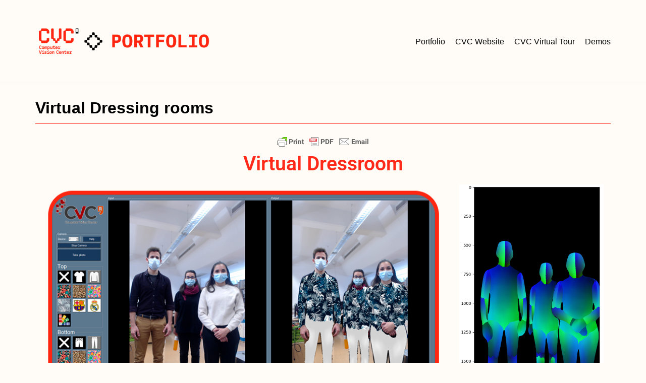

--- FILE ---
content_type: text/css
request_url: http://www.cvc.uab.es/portfolio/wp-content/uploads/elementor/css/post-3839.css?ver=1753867370
body_size: 499
content:
.elementor-widget-heading .elementor-heading-title{font-family:var( --e-global-typography-primary-font-family ), Sans-serif;font-weight:var( --e-global-typography-primary-font-weight );}.elementor-3839 .elementor-element.elementor-element-35b7244b{text-align:center;}.elementor-3839 .elementor-element.elementor-element-35b7244b .elementor-heading-title{color:var( --e-global-color-primary );}.elementor-widget-image .widget-image-caption{font-family:var( --e-global-typography-text-font-family ), Sans-serif;font-weight:var( --e-global-typography-text-font-weight );}.elementor-widget-icon-box .elementor-icon-box-title, .elementor-widget-icon-box .elementor-icon-box-title a{font-family:var( --e-global-typography-primary-font-family ), Sans-serif;font-weight:var( --e-global-typography-primary-font-weight );}.elementor-widget-icon-box .elementor-icon-box-description{font-family:var( --e-global-typography-text-font-family ), Sans-serif;font-weight:var( --e-global-typography-text-font-weight );}.elementor-3839 .elementor-element.elementor-element-630a3d32{--icon-box-icon-margin:0px;}.elementor-3839 .elementor-element.elementor-element-630a3d32.elementor-view-stacked .elementor-icon{background-color:var( --e-global-color-primary );}.elementor-3839 .elementor-element.elementor-element-630a3d32.elementor-view-framed .elementor-icon, .elementor-3839 .elementor-element.elementor-element-630a3d32.elementor-view-default .elementor-icon{fill:var( --e-global-color-primary );color:var( --e-global-color-primary );border-color:var( --e-global-color-primary );}.elementor-3839 .elementor-element.elementor-element-630a3d32 .elementor-icon{font-size:21px;}.elementor-3839 .elementor-element.elementor-element-630a3d32 .elementor-icon-box-title{color:#000000;}.elementor-3839 .elementor-element.elementor-element-80d71bb{--spacer-size:36px;}.elementor-widget-text-editor{font-family:var( --e-global-typography-text-font-family ), Sans-serif;font-weight:var( --e-global-typography-text-font-weight );}.elementor-3839 .elementor-element.elementor-element-2131e354 > .elementor-widget-container{margin:0px 0px -54px 0px;}.elementor-3839 .elementor-element.elementor-element-77e5dd08{--spacer-size:105px;}@media(min-width:768px){.elementor-3839 .elementor-element.elementor-element-0c9ec82{width:72.782%;}.elementor-3839 .elementor-element.elementor-element-0e79640{width:26.865%;}.elementor-3839 .elementor-element.elementor-element-1ac0525e{width:19.906%;}.elementor-3839 .elementor-element.elementor-element-75d43395{width:20.094%;}}

--- FILE ---
content_type: text/css
request_url: http://www.cvc.uab.es/portfolio/wp-content/uploads/elementor/css/post-3314.css?ver=1753861517
body_size: 182
content:
.elementor-widget-image .widget-image-caption{font-family:var( --e-global-typography-text-font-family ), Sans-serif;font-weight:var( --e-global-typography-text-font-weight );}.elementor-3314 .elementor-element.elementor-element-b2736e5{text-align:center;}.elementor-3314 .elementor-element.elementor-element-d095b59{--spacer-size:30px;}

--- FILE ---
content_type: text/css
request_url: http://www.cvc.uab.es/portfolio/wp-content/uploads/elementor/css/post-3573.css?ver=1753861517
body_size: 156
content:
.elementor-3573 .elementor-element.elementor-element-c2cab20{--grid-template-columns:repeat(0, auto);--icon-size:16px;--grid-column-gap:5px;--grid-row-gap:0px;}.elementor-3573 .elementor-element.elementor-element-c2cab20 .elementor-widget-container{text-align:right;}